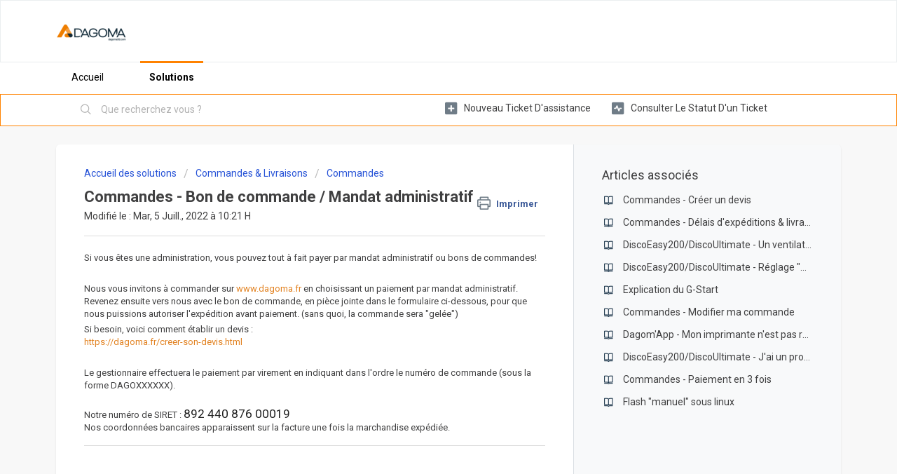

--- FILE ---
content_type: text/html; charset=utf-8
request_url: https://support.dagoma.fr/support/solutions/articles/36000081397-commandes-bon-de-commande-mandat-administratif
body_size: 6900
content:
<!DOCTYPE html>
       
        <!--[if lt IE 7]><html class="no-js ie6 dew-dsm-theme " lang="fr" dir="ltr" data-date-format="non_us"><![endif]-->       
        <!--[if IE 7]><html class="no-js ie7 dew-dsm-theme " lang="fr" dir="ltr" data-date-format="non_us"><![endif]-->       
        <!--[if IE 8]><html class="no-js ie8 dew-dsm-theme " lang="fr" dir="ltr" data-date-format="non_us"><![endif]-->       
        <!--[if IE 9]><html class="no-js ie9 dew-dsm-theme " lang="fr" dir="ltr" data-date-format="non_us"><![endif]-->       
        <!--[if IE 10]><html class="no-js ie10 dew-dsm-theme " lang="fr" dir="ltr" data-date-format="non_us"><![endif]-->       
        <!--[if (gt IE 10)|!(IE)]><!--><html class="no-js  dew-dsm-theme " lang="fr" dir="ltr" data-date-format="non_us"><!--<![endif]-->
	<head>
		
		<!-- Title for the page -->
<title> Commandes - Bon de commande / Mandat administratif : dagoma </title>

<!-- Meta information -->

      <meta charset="utf-8" />
      <meta http-equiv="X-UA-Compatible" content="IE=edge,chrome=1" />
      <meta name="description" content= "" />
      <meta name="author" content= "" />
       <meta property="og:title" content="Commandes - Bon de commande / Mandat administratif" />  <meta property="og:url" content="https://support.dagoma.fr/support/solutions/articles/36000081397-commandes-bon-de-commande-mandat-administratif" />  <meta property="og:description" content=" Si vous êtes une administration, vous pouvez tout à fait payer par mandat administratif ou bons de commandes!      Nous vous invitons à commander sur www.dagoma.fr en choisissant un paiement par mandat administratif. Revenez ensuite vers nous ave..." />  <meta property="og:image" content="https://s3.amazonaws.com/cdn.freshdesk.com/data/helpdesk/attachments/production/36001422653/logo/jM5u9ybgKCaMaL8WDzlLXPdG7y9oHkbaEQ.png?X-Amz-Algorithm=AWS4-HMAC-SHA256&amp;amp;X-Amz-Credential=AKIAS6FNSMY2XLZULJPI%2F20260119%2Fus-east-1%2Fs3%2Faws4_request&amp;amp;X-Amz-Date=20260119T102812Z&amp;amp;X-Amz-Expires=604800&amp;amp;X-Amz-SignedHeaders=host&amp;amp;X-Amz-Signature=2af90c1e834e811115756a5f7bdbb9bc8508fb25d072182f9c9cba857eb851da" />  <meta property="og:site_name" content="dagoma" />  <meta property="og:type" content="article" />  <meta name="twitter:title" content="Commandes - Bon de commande / Mandat administratif" />  <meta name="twitter:url" content="https://support.dagoma.fr/support/solutions/articles/36000081397-commandes-bon-de-commande-mandat-administratif" />  <meta name="twitter:description" content=" Si vous êtes une administration, vous pouvez tout à fait payer par mandat administratif ou bons de commandes!      Nous vous invitons à commander sur www.dagoma.fr en choisissant un paiement par mandat administratif. Revenez ensuite vers nous ave..." />  <meta name="twitter:image" content="https://s3.amazonaws.com/cdn.freshdesk.com/data/helpdesk/attachments/production/36001422653/logo/jM5u9ybgKCaMaL8WDzlLXPdG7y9oHkbaEQ.png?X-Amz-Algorithm=AWS4-HMAC-SHA256&amp;amp;X-Amz-Credential=AKIAS6FNSMY2XLZULJPI%2F20260119%2Fus-east-1%2Fs3%2Faws4_request&amp;amp;X-Amz-Date=20260119T102812Z&amp;amp;X-Amz-Expires=604800&amp;amp;X-Amz-SignedHeaders=host&amp;amp;X-Amz-Signature=2af90c1e834e811115756a5f7bdbb9bc8508fb25d072182f9c9cba857eb851da" />  <meta name="twitter:card" content="summary" />  <link rel="canonical" href="https://support.dagoma.fr/support/solutions/articles/36000081397-commandes-bon-de-commande-mandat-administratif" /> 

<!-- Responsive setting -->
<link rel="apple-touch-icon" href="https://s3.amazonaws.com/cdn.freshdesk.com/data/helpdesk/attachments/production/36001422679/fav_icon/n4tHaT7k-UvssZKFfoqOhuI9FHjnBM6xmA.png" />
        <link rel="apple-touch-icon" sizes="72x72" href="https://s3.amazonaws.com/cdn.freshdesk.com/data/helpdesk/attachments/production/36001422679/fav_icon/n4tHaT7k-UvssZKFfoqOhuI9FHjnBM6xmA.png" />
        <link rel="apple-touch-icon" sizes="114x114" href="https://s3.amazonaws.com/cdn.freshdesk.com/data/helpdesk/attachments/production/36001422679/fav_icon/n4tHaT7k-UvssZKFfoqOhuI9FHjnBM6xmA.png" />
        <link rel="apple-touch-icon" sizes="144x144" href="https://s3.amazonaws.com/cdn.freshdesk.com/data/helpdesk/attachments/production/36001422679/fav_icon/n4tHaT7k-UvssZKFfoqOhuI9FHjnBM6xmA.png" />
        <meta name="viewport" content="width=device-width, initial-scale=1.0, maximum-scale=5.0, user-scalable=yes" /> 
		
		<!-- Adding meta tag for CSRF token -->
		<meta name="csrf-param" content="authenticity_token" />
<meta name="csrf-token" content="daq8eOOTVb6/eGLrQ9dARlehnmCOJ4H/Tp3bcdiPv0SN74AJM143/COcXj0Z2gOidp1jzQAX0HuUPJf20cWVDA==" />
		<!-- End meta tag for CSRF token -->
		
		<!-- Fav icon for portal -->
		<link rel='shortcut icon' href='https://s3.amazonaws.com/cdn.freshdesk.com/data/helpdesk/attachments/production/36001422679/fav_icon/n4tHaT7k-UvssZKFfoqOhuI9FHjnBM6xmA.png' />

		<!-- Base stylesheet -->
 
		<link rel="stylesheet" media="print" href="https://assets10.freshdesk.com/assets/cdn/portal_print-6e04b27f27ab27faab81f917d275d593fa892ce13150854024baaf983b3f4326.css" />
	  		<link rel="stylesheet" media="screen" href="https://assets1.freshdesk.com/assets/cdn/falcon_portal_utils-a58414d6bc8bc6ca4d78f5b3f76522e4970de435e68a5a2fedcda0db58f21600.css" />	

		
		<!-- Theme stylesheet -->

		<link href="/support/theme.css?v=4&amp;d=1678113374" media="screen" rel="stylesheet" type="text/css">

		<!-- Google font url if present -->
		<link href='https://fonts.googleapis.com/css?family=Roboto:regular,italic,500,700,700italic' rel='stylesheet' type='text/css' nonce='Kc5vmCIN3z5zPkUJfYmPJw=='>

		<!-- Including default portal based script framework at the top -->
		<script src="https://assets8.freshdesk.com/assets/cdn/portal_head_v2-d07ff5985065d4b2f2826fdbbaef7df41eb75e17b915635bf0413a6bc12fd7b7.js"></script>
		<!-- Including syntexhighlighter for portal -->
		<script src="https://assets2.freshdesk.com/assets/cdn/prism-841b9ba9ca7f9e1bc3cdfdd4583524f65913717a3ab77714a45dd2921531a402.js"></script>

		

		<!-- Access portal settings information via javascript -->
		 <script type="text/javascript">     var portal = {"language":"fr","name":"dagoma","contact_info":"","current_page_name":"article_view","current_tab":"solutions","vault_service":{"url":"https://vault-service.freshworks.com/data","max_try":2,"product_name":"fd"},"current_account_id":844665,"preferences":{"bg_color":"#f8f8f8","header_color":"#ffffff","help_center_color":"#f8f8f8","footer_color":"#404041","tab_color":"#ffffff","tab_hover_color":"#ff8200","btn_background":"#f3f5f7","btn_primary_background":"#ff8200","baseFont":"Roboto","textColor":"#404041","headingsFont":"Roboto","headingsColor":"#404041","linkColor":"#404041","linkColorHover":"#2753d7","inputFocusRingColor":"#ff8200","nonResponsive":"false"},"image_placeholders":{"spacer":"https://assets6.freshdesk.com/assets/misc/spacer.gif","profile_thumb":"https://assets5.freshdesk.com/assets/misc/profile_blank_thumb-4a7b26415585aebbd79863bd5497100b1ea52bab8df8db7a1aecae4da879fd96.jpg","profile_medium":"https://assets9.freshdesk.com/assets/misc/profile_blank_medium-1dfbfbae68bb67de0258044a99f62e94144f1cc34efeea73e3fb85fe51bc1a2c.jpg"},"falcon_portal_theme":true,"current_object_id":36000081397};     var attachment_size = 20;     var blocked_extensions = "";     var allowed_extensions = "";     var store = { 
        ticket: {},
        portalLaunchParty: {} };    store.portalLaunchParty.ticketFragmentsEnabled = false;    store.pod = "us-east-1";    store.region = "US"; </script> 


			
	</head>
	<body>
            	
		
		
		
	<header class="banner">
		<div class="banner-wrapper page">
			<div class="banner-title">
				<a href="https://dagoma3d.com"class='portal-logo'><span class="portal-img"><i></i>
                    <img src='https://s3.amazonaws.com/cdn.freshdesk.com/data/helpdesk/attachments/production/36001422653/logo/jM5u9ybgKCaMaL8WDzlLXPdG7y9oHkbaEQ.png' alt="Logo"
                        onerror="default_image_error(this)" data-type="logo" />
                 </span></a>
			</div>
          	
		</div>
	</header>
	
	<nav class="page-tabs">
	<div class="page no-padding">
		
			<a data-toggle-dom="#header-tabs" href="#" data-animated="true" class="mobile-icon-nav-menu show-in-mobile"></a>
			<div class="nav-link" id="header-tabs">
				
					
						<a href="/support/home" class="">Accueil</a>
					
				
					
						<a href="/support/solutions" class="active">Solutions</a>
					
				
			</div>
		
		</div>
	</nav>
	
<!-- Search and page links for the page -->

	<section class="help-center-sc rounded-6">	
		<div class="page no-padding">
		<div class="hc-search">
			<div class="hc-search-c">
				<form class="hc-search-form print--remove" autocomplete="off" action="/support/search/solutions" id="hc-search-form" data-csrf-ignore="true">
	<div class="hc-search-input">
	<label for="support-search-input" class="hide">Que recherchez vous ?</label>
		<input placeholder="Que recherchez vous ?" type="text"
			name="term" class="special" value=""
            rel="page-search" data-max-matches="10" id="support-search-input">
	</div>
	<div class="hc-search-button">
		<button class="btn btn-primary" aria-label="Rechercher" type="submit" autocomplete="off">
			<i class="mobile-icon-search hide-tablet"></i>
			<span class="hide-in-mobile">
				Rechercher
			</span>
		</button>
	</div>
</form>
			</div>
		</div>
		<div class="hc-nav ">				
			<nav>   <div>
              <a href="https://dagoma3d.com/creation-de-ticket" class="mobile-icon-nav-newticket new-ticket ellipsis" title="Nouveau ticket d'assistance">
                <span> Nouveau ticket d'assistance </span>
              </a>
            </div>   <div>
              <a href="https://dagoma3d.com/my/tickets" class="mobile-icon-nav-status check-status ellipsis" title="Consulter le statut d'un ticket">
                <span>Consulter le statut d'un ticket</span>
              </a>
            </div>  </nav>
		</div>
		</div>
	</section>


<!-- Search and page links for the page -->

<div class="page">

	<!-- Notification Messages -->
	 <div class="alert alert-with-close notice hide" id="noticeajax"></div> 

	
  	<div class="c-wrapper">		
		<section class="main content rounded-6 min-height-on-desktop fc-article-show" id="article-show-36000081397">
	<div class="breadcrumb">
		<a href="/support/solutions"> Accueil des solutions </a>
		<a href="/support/solutions/36000111029">Commandes &amp; Livraisons</a>
		<a href="/support/solutions/folders/36000170404">Commandes</a>
	</div>
	<b class="page-stamp page-stamp-article">
		<b class="icon-page-article"></b>
	</b>

	<h2 class="heading">Commandes - Bon de commande / Mandat administratif
	 	<a href="#"
            class="solution-print--icon print--remove"
 			title="Imprimer cet article"
 			arial-role="link"
 			arial-label="Imprimer cet article"
			id="print-article"
 		>
			<span class="icon-print"></span>
			<span class="text-print">Imprimer</span>
 		</a>
	</h2>
	
	<p>Modifié le : Mar, 5 Juill., 2022 à 10:21 H</p>
	<hr />
	

	<article class="article-body" id="article-body" rel="image-enlarge">
		<p>Si vous êtes une administration, vous pouvez tout à fait payer par mandat administratif ou bons de commandes!&nbsp;</p><p><br></p><p>Nous vous invitons à commander sur <a href="http://www.dagoma.fr" rel="noreferrer">www.dagoma.fr</a> en choisissant un paiement par mandat administratif. Revenez ensuite vers nous avec le bon de commande, en pièce jointe dans le formulaire ci-dessous, pour que nous puissions autoriser l'expédition avant paiement. (sans quoi, la commande sera "gelée")</p><p>Si besoin, voici comment établir un devis :<br><a href="https://dagoma.fr/creer-son-devis.html">https://dagoma.fr/creer-son-devis.html</a></p><p><br></p><p>Le gestionnaire effectuera le paiement par virement en indiquant dans l'ordre le numéro de commande (sous la forme DAGOXXXXXX).</p><p><br>Notre numéro de SIRET : <span style="color: rgb(33, 33, 33); font-family: Roboto; font-size: 17.3333px; font-style: normal; font-variant-ligatures: none; font-variant-caps: normal; font-weight: 400; letter-spacing: normal; orphans: 2; text-align: start; text-indent: 0px; text-transform: none; white-space: pre-wrap; widows: 2; word-spacing: 0px; -webkit-text-stroke-width: 0px;  text-decoration-thickness: initial; text-decoration-style: initial; text-decoration-color: initial; display: inline !important; float: none;">892 440 876 00019</span> <br>Nos coordonnées bancaires apparaissent sur la facture une fois la marchandise expédiée.</p>
	</article>

	<hr />	
		

		<p class="article-vote" id="voting-container" 
											data-user-id="" 
											data-article-id="36000081397"
											data-language="fr">
										Cette réponse a-t-elle été utile ?<span data-href="/support/solutions/articles/36000081397/thumbs_up" class="vote-up a-link" id="article_thumbs_up" 
									data-remote="true" data-method="put" data-update="#voting-container" 
									data-user-id=""
									data-article-id="36000081397"
									data-language="fr"
									data-update-with-message="Ravi d'avoir pu vous aider. Merci pour les commentaires.">
								Oui</span><span class="vote-down-container"><span data-href="/support/solutions/articles/36000081397/thumbs_down" class="vote-down a-link" id="article_thumbs_down" 
									data-remote="true" data-method="put" data-update="#vote-feedback-form" 
									data-user-id=""
									data-article-id="36000081397"
									data-language="fr"
									data-hide-dom="#voting-container" data-show-dom="#vote-feedback-container">
								Non</span></span></p><a class="hide a-link" id="vote-feedback-form-link" data-hide-dom="#vote-feedback-form-link" data-show-dom="#vote-feedback-container">Envoyer vos commentaires</a><div id="vote-feedback-container"class="hide">	<div class="lead">Désolés de n'avoir pu vous être utile. Aidez-nous à améliorer cet article en nous faisant part de vos commentaires.</div>	<div id="vote-feedback-form">		<div class="sloading loading-small loading-block"></div>	</div></div>
		
</section>
<section class="sidebar content rounded-6 fc-related-articles">
	<div id="related_articles"><div class="cs-g-c"><section class="article-list"><h3 class="list-lead">Articles associés</h3><ul rel="remote" 
			data-remote-url="/fr/support/search/articles/36000081397/related_articles?container=related_articles&limit=10" 
			id="related-article-list"></ul></section></div></div>
</section>

<script nonce="Kc5vmCIN3z5zPkUJfYmPJw==">
	['click', 'keypress'].forEach(function eventsCallback(event) {
		document.getElementById('print-article').addEventListener(event, function (e) {
			if (event === 'keypress' && e.key !== 'Enter') return;
			e.preventDefault();
			print();
		});
	});
</script>

     </div>
	

	

</div>

	<footer class="footer rounded-6">
		<nav class="footer-links page no-padding">
          <a href="https://dagoma.fr">©2018 Dagoma</a>
		</nav>
	</footer>




			<script src="https://assets8.freshdesk.com/assets/cdn/portal_bottom-0fe88ce7f44d512c644a48fda3390ae66247caeea647e04d017015099f25db87.js"></script>

		<script src="https://assets9.freshdesk.com/assets/cdn/redactor-642f8cbfacb4c2762350a557838bbfaadec878d0d24e9a0d8dfe90b2533f0e5d.js"></script> 
		<script src="https://assets2.freshdesk.com/assets/cdn/lang/fr-f9ba51f8fe0372c5f31fa7b0409b2ee9bd602a8610e4cd3ad8d5937906522bb8.js"></script>
		<!-- for i18n-js translations -->
  		<script src="https://assets4.freshdesk.com/assets/cdn/i18n/portal/fr-ee038ba74ad4761ef3d1473f8fa969ed122cff148be4bebc1beb22833f96a4d5.js"></script>
		<!-- Including default portal based script at the bottom -->
		<script nonce="Kc5vmCIN3z5zPkUJfYmPJw==">
//<![CDATA[
	
	jQuery(document).ready(function() {
					
		// Setting the locale for moment js
		moment.lang('fr');

		var validation_meassages = {"required":"Ce champ est requis.","remote":"Veuillez corriger ce champ.","email":"Veuillez saisir une adresse e-mail valide.","url":"Veuillez saisir une adresse URL valide.","date":"Veuillez saisir une date valide.","dateISO":"Veuillez saisir une date valide (ISO).","number":"Veuillez saisir un numéro valide.","digits":"Veuillez saisir des chiffres uniquement.","creditcard":"Veuillez saisir un numéro de carte bancaire valide.","equalTo":"Veuillez saisir la même valeur à nouveau.","two_decimal_place_warning":"La valeur ne peut contenir plus de 2 chiffres décimaux","select_atleast_one":"Sélectionnez au moins une option.","select2_minimum_limit":"Veuillez saisir au moins %{char_count} lettres","select2_maximum_limit":"Vous pouvez uniquement choisir %{limit} %{container}","integration_no_match":"aucune donnée correspondante...","ember_method_name_reserved":"Ce nom est réservé et ne peut être utilisé. Veuillez choisir un autre nom."}	

		jQuery.extend(jQuery.validator.messages, validation_meassages );


		jQuery(".call_duration").each(function () {
			var format,time;
			if (jQuery(this).data("time") === undefined) { return; }
			if(jQuery(this).hasClass('freshcaller')){ return; }
			time = jQuery(this).data("time");
			if (time>=3600) {
			 format = "hh:mm:ss";
			} else {
				format = "mm:ss";
			}
			jQuery(this).html(time.toTime(format));
		});
	});

	// Shortcuts variables
	var Shortcuts = {"global":{"help":"?","save":"mod+return","cancel":"esc","search":"/","status_dialog":"mod+alt+return","save_cuctomization":"mod+shift+s"},"app_nav":{"dashboard":"g d","tickets":"g t","social":"g e","solutions":"g s","forums":"g f","customers":"g c","reports":"g r","admin":"g a","ticket_new":"g n","compose_email":"g m"},"pagination":{"previous":"alt+left","next":"alt+right","alt_previous":"j","alt_next":"k"},"ticket_list":{"ticket_show":"return","select":"x","select_all":"shift+x","search_view":"v","show_description":"space","unwatch":"w","delete":"#","pickup":"@","spam":"!","close":"~","silent_close":"alt+shift+`","undo":"z","reply":"r","forward":"f","add_note":"n","scenario":"s"},"ticket_detail":{"toggle_watcher":"w","reply":"r","forward":"f","add_note":"n","close":"~","silent_close":"alt+shift+`","add_time":"m","spam":"!","delete":"#","show_activities_toggle":"}","properties":"p","expand":"]","undo":"z","select_watcher":"shift+w","go_to_next":["j","down"],"go_to_previous":["k","up"],"scenario":"s","pickup":"@","collaboration":"d"},"social_stream":{"search":"s","go_to_next":["j","down"],"go_to_previous":["k","up"],"open_stream":["space","return"],"close":"esc","reply":"r","retweet":"shift+r"},"portal_customizations":{"preview":"mod+shift+p"},"discussions":{"toggle_following":"w","add_follower":"shift+w","reply_topic":"r"}};
	
	// Date formats
	var DATE_FORMATS = {"non_us":{"moment_date_with_week":"ddd, D MMM, YYYY","datepicker":"d M, yy","datepicker_escaped":"d M yy","datepicker_full_date":"D, d M, yy","mediumDate":"d MMM, yyyy"},"us":{"moment_date_with_week":"ddd, MMM D, YYYY","datepicker":"M d, yy","datepicker_escaped":"M d yy","datepicker_full_date":"D, M d, yy","mediumDate":"MMM d, yyyy"}};

	var lang = { 
		loadingText: "Veuillez patienter...",
		viewAllTickets: "Voir tous les tickets"
	};


//]]>
</script> 

		

		<img src='/support/solutions/articles/36000081397-commandes-bon-de-commande-mandat-administratif/hit' alt='Nombre de consultations d'article' aria-hidden='true'/>
		<script type="text/javascript">
     		I18n.defaultLocale = "en";
     		I18n.locale = "fr";
		</script>
			
    	


		<!-- Include dynamic input field script for signup and profile pages (Mint theme) -->

	</body>
</html>


--- FILE ---
content_type: text/html; charset=utf-8
request_url: https://support.dagoma.fr/fr/support/search/articles/36000081397/related_articles?container=related_articles&limit=10
body_size: 475
content:
	<li>
		<div class="ellipsis">
			<a href="/support/solutions/articles/36000042760-commandes-cr%C3%A9er-un-devis">Commandes - Créer un devis</a>
		</div>
	</li>
	<li>
		<div class="ellipsis">
			<a href="/support/solutions/articles/36000073955-commandes-d%C3%A9lais-d-exp%C3%A9ditions-livraisons">Commandes - Délais d&#39;expéditions &amp; livraisons</a>
		</div>
	</li>
	<li>
		<div class="ellipsis">
			<a href="/support/solutions/articles/36000071235-discoeasy200-discoultimate-un-ventilateur-ne-tourne-pas-ou-les-deux-">DiscoEasy200/DiscoUltimate - Un ventilateur ne tourne pas (ou les deux)</a>
		</div>
	</li>
	<li>
		<div class="ellipsis">
			<a href="/support/solutions/articles/36000132475-discoeasy200-discoultimate-r%C3%A9glage-manuel-de-l-offset">DiscoEasy200/DiscoUltimate - Réglage &quot;manuel&quot; de l&#39;offset</a>
		</div>
	</li>
	<li>
		<div class="ellipsis">
			<a href="/support/solutions/articles/36000135200-explication-du-g-start">Explication du G-Start</a>
		</div>
	</li>
	<li>
		<div class="ellipsis">
			<a href="/support/solutions/articles/36000073953-commandes-modifier-ma-commande">Commandes - Modifier ma commande</a>
		</div>
	</li>
	<li>
		<div class="ellipsis">
			<a href="/support/solutions/articles/36000069252-dagom-app-mon-imprimante-n-est-pas-reconnue">Dagom&#39;App - Mon imprimante n&#39;est pas reconnue</a>
		</div>
	</li>
	<li>
		<div class="ellipsis">
			<a href="/support/solutions/articles/36000094218-discoeasy200-discoultimate-j-ai-un-probl%C3%A8me-de-dimension">DiscoEasy200/DiscoUltimate - J&#39;ai un problème de dimension</a>
		</div>
	</li>
	<li>
		<div class="ellipsis">
			<a href="/support/solutions/articles/36000081715-commandes-paiement-en-3-fois">Commandes - Paiement en 3 fois</a>
		</div>
	</li>
	<li>
		<div class="ellipsis">
			<a href="/support/solutions/articles/36000126808-flash-manuel-sous-linux">Flash &quot;manuel&quot; sous linux</a>
		</div>
	</li>
	<script type="text/javascript" nonce="Kc5vmCIN3z5zPkUJfYmPJw==">
		jQuery("#related_articles").css("display", "block");
	</script>
